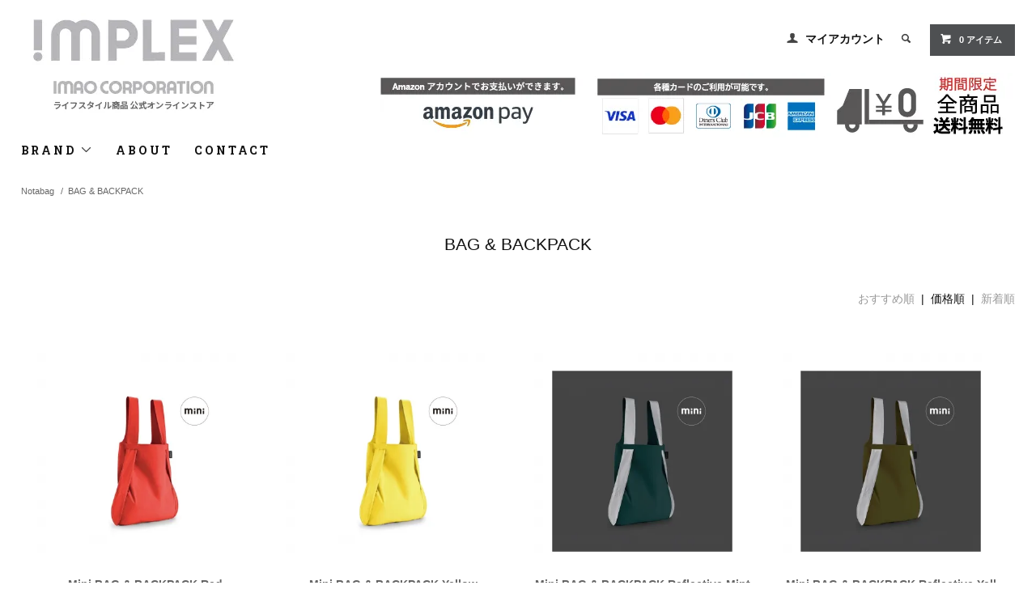

--- FILE ---
content_type: text/html; charset=EUC-JP
request_url: https://www.implex.jp/?mode=cate&cbid=2077670&csid=1&sort=p
body_size: 11919
content:
<!DOCTYPE html PUBLIC "-//W3C//DTD XHTML 1.0 Transitional//EN" "http://www.w3.org/TR/xhtml1/DTD/xhtml1-transitional.dtd">
<html xmlns:og="http://ogp.me/ns#" xmlns:fb="http://www.facebook.com/2008/fbml" xmlns:mixi="http://mixi-platform.com/ns#" xmlns="http://www.w3.org/1999/xhtml" xml:lang="ja" lang="ja" dir="ltr">
<head>
<meta http-equiv="content-type" content="text/html; charset=euc-jp" />
<meta http-equiv="X-UA-Compatible" content="IE=edge,chrome=1" />
<title>BAG &amp; BACKPACK - ノットアバッグ(Notabag)・パークス(PARKS)を取り扱うデザイン雑貨通販IMPLEX</title>
<meta name="Keywords" content="BAG &amp; BACKPACK,ノットアバッグ,Notabag,Parks,パークス,通販" />
<meta name="Description" content="「Notabag(ノットアバッグ)」「PARKS(パークス)」「HOGRI(ホグリ)」など欧州ブランドを多数取扱うデザイン雑貨セレクトショップ「IMPLEX(インプレックス)」 " />
<meta name="Author" content="株式会社イマオコーポレーション" />
<meta name="Copyright" content="株式会社イマオコーポレーション" />
<meta http-equiv="content-style-type" content="text/css" />
<meta http-equiv="content-script-type" content="text/javascript" />
<link rel="stylesheet" href="https://www.implex.jp/css/framework/colormekit.css" type="text/css" />
<link rel="stylesheet" href="https://www.implex.jp/css/framework/colormekit-responsive.css" type="text/css" />
<link rel="stylesheet" href="https://img12.shop-pro.jp/PA01065/885/css/4/index.css?cmsp_timestamp=20260107083632" type="text/css" />
<script src="//statics.a8.net/a8sales/a8sales.js"></script>

<script src="//statics.a8.net/a8sales/a8crossDomain.js"></script>

<link rel="alternate" type="application/rss+xml" title="rss" href="https://www.implex.jp/?mode=rss" />
<link rel="alternate" media="handheld" type="text/html" href="https://www.implex.jp/?mode=cate&cbid=2077670&csid=1&sort=p" />
<link rel="shortcut icon" href="https://img12.shop-pro.jp/PA01065/885/favicon.ico?cmsp_timestamp=20251223151154" />
<script type="text/javascript" src="//ajax.googleapis.com/ajax/libs/jquery/1.11.0/jquery.min.js" ></script>
<meta property="og:title" content="BAG &amp; BACKPACK - ノットアバッグ(Notabag)・パークス(PARKS)を取り扱うデザイン雑貨通販IMPLEX" />
<meta property="og:description" content="「Notabag(ノットアバッグ)」「PARKS(パークス)」「HOGRI(ホグリ)」など欧州ブランドを多数取扱うデザイン雑貨セレクトショップ「IMPLEX(インプレックス)」 " />
<meta property="og:url" content="https://www.implex.jp?mode=cate&cbid=2077670&csid=1&sort=p" />
<meta property="og:site_name" content="ノットアバッグ(Notabag)・パークス(PARKS)を取り扱うデザイン雑貨通販IMPLEX" />
<meta property="og:image" content=""/>
<html xmlns="http://www.w3.org/1999/xhtml"xmlns:og="http://ogp.me/ns#"xmlns:fb="https://www.facebook.com/2008/fbml">

<meta property="og:title" content="ノットアバッグ、パークスを取り扱うデザイン雑貨通販IMPLEX" />
<meta property="og:description" content="「notabag(ノットアバッグ)」「Parks(パークス)」「HOGRI(ホグリ)」など欧州ブランドを多数取扱うデザイン雑貨セレクトショップ「IMPLEX」" />
<meta property="og:url" content="http://www.implex.jp/" />
<meta property="og:image" content="http://img12.shop-pro.jp/PA01065/885/etc/ogp_logo2.jpg" />
<meta name="google-site-verification" content="jX8WNFcKH_pyJXRcapEHoHQJ4xPxufiaK0BFqC_pGMg" />
<meta name="facebook-domain-verification" content="33bto2r4r51xrbp6jlbhglm26ttjt1" />

<!-- Facebook Pixel Code -->
<script>
!function(f,b,e,v,n,t,s){if(f.fbq)return;n=f.fbq=function(){n.callMethod?
n.callMethod.apply(n,arguments):n.queue.push(arguments)};if(!f._fbq)f._fbq=n;
n.push=n;n.loaded=!0;n.version='2.0';n.queue=[];t=b.createElement(e);t.async=!0;
t.src=v;s=b.getElementsByTagName(e)[0];s.parentNode.insertBefore(t,s)}(window,
document,'script','https://connect.facebook.net/en_US/fbevents.js');

fbq('init', '1512607162354904');
fbq('track', "PageView");</script>
<noscript><img height="1" width="1" style="display:none"
src="https://www.facebook.com/tr?id=1512607162354904&ev=PageView&noscript=1"
/></noscript>
<!-- End Facebook Pixel Code -->
<script>
  var Colorme = {"page":"product_list","shop":{"account_id":"PA01065885","title":"\u30ce\u30c3\u30c8\u30a2\u30d0\u30c3\u30b0(Notabag)\u30fb\u30d1\u30fc\u30af\u30b9(PARKS)\u3092\u53d6\u308a\u6271\u3046\u30c7\u30b6\u30a4\u30f3\u96d1\u8ca8\u901a\u8ca9IMPLEX"},"basket":{"total_price":0,"items":[]},"customer":{"id":null}};

  (function() {
    function insertScriptTags() {
      var scriptTagDetails = [];
      var entry = document.getElementsByTagName('script')[0];

      scriptTagDetails.forEach(function(tagDetail) {
        var script = document.createElement('script');

        script.type = 'text/javascript';
        script.src = tagDetail.src;
        script.async = true;

        if( tagDetail.integrity ) {
          script.integrity = tagDetail.integrity;
          script.setAttribute('crossorigin', 'anonymous');
        }

        entry.parentNode.insertBefore(script, entry);
      })
    }

    window.addEventListener('load', insertScriptTags, false);
  })();
</script>
</head>
<body>
<meta name="colorme-acc-payload" content="?st=1&pt=10028&ut=2077670,1&at=PA01065885&v=20260118092440&re=&cn=ce9cee5d0500ecd15d2e8cc0cf80c41e" width="1" height="1" alt="" /><script>!function(){"use strict";Array.prototype.slice.call(document.getElementsByTagName("script")).filter((function(t){return t.src&&t.src.match(new RegExp("dist/acc-track.js$"))})).forEach((function(t){return document.body.removeChild(t)})),function t(c){var r=arguments.length>1&&void 0!==arguments[1]?arguments[1]:0;if(!(r>=c.length)){var e=document.createElement("script");e.onerror=function(){return t(c,r+1)},e.src="https://"+c[r]+"/dist/acc-track.js?rev=3",document.body.appendChild(e)}}(["acclog001.shop-pro.jp","acclog002.shop-pro.jp"])}();</script><link href="https://fonts.googleapis.com/css?family=Roboto+Slab:400,700" rel="stylesheet" type="text/css">
  <link href="https://img.shop-pro.jp/tmpl_js/78/bxslider/jquery.bxslider.css" rel="stylesheet" type="text/css">
  <script src="https://img.shop-pro.jp/tmpl_js/78/bxslider/jquery.bxslider.min.js"></script>
<script src="https://img.shop-pro.jp/tmpl_js/78/jquery.tile.js"></script>
<script src="https://img.shop-pro.jp/tmpl_js/78/masonry.pkgd.min.js"></script>
<script src="https://img.shop-pro.jp/tmpl_js/78/smoothscroll.js"></script>
<script src="https://img.shop-pro.jp/tmpl_js/78/jquery.ah-placeholder.js"></script>
<script src="https://img.shop-pro.jp/tmpl_js/78/utility_index.js"></script>

<div class="cart_in_modal__bg show_while_cart_in_connecting spinner" style="display: none;"></div>
<!--[if lte IE 8]>
<div id="wrapper" class="ie8 page--product_list">
<![endif]-->

<div id="wrapper" class="page--product_list">

  <div id="header" class="header__section container">
    <div class="clearfix">
      <h1 class="header__logo header__logo-img">
        <a href="https://www.implex.jp/"><img src="https://img12.shop-pro.jp/PA01065/885/PA01065885.jpg?cmsp_timestamp=20251223151154" alt="ノットアバッグ(Notabag)・パークス(PARKS)を取り扱うデザイン雑貨通販IMPLEX" /></a>
      </h1>
      
      <ul class="header-nav hidden-phone">
        
        <li class="header-nav__unit">
          <i class="icon-b icon-user"></i>
          <a href="https://www.implex.jp/?mode=myaccount" class="header-nav__txt">マイアカウント</a>
        </li>
                
        
        <li class="header-nav__unit">
          <i class="icon-b icon-search header__search-switch" data-visible-switch="search-form"></i>
          <form action="https://www.implex.jp/" method="GET" class="header__search-form" data-visible-target="search-form">
            <input type="hidden" name="mode" value="srh" /><input type="hidden" name="sort" value="n" />
            <input type="text" name="keyword" placeholder="商品を検索" class="header__search-form__input" data-search-input="search-form__input" />
          </form>
        </li>
        
        
        <li class="header-nav__unit">
                    <form name="cart_view_with_async" method="POST" action="https://www.implex.jp/cart/proxy/basket?shop_id=PA01065885&shop_domain=implex.jp">
            <input type="hidden" name="reference_token" value="9e450f4d3ac2405d82bd910722845c1f"><input type="hidden" name="shop_id" value="PA01065885"><input type="hidden" name="shop_domain" value="implex.jp">
          </form>
          <a href="javascript:void(0)" class="btn txt--sm header-nav__btn btn-secondary cart_view_with_async">
            <i class="icon-w icon-cart"></i><span class="cart_count">0</span> アイテム
          </a>
                  </li>
        
      </ul>
			      
      
			        <div class="header__postage">
                <ul class="header__postage__list fb-container">

                    
                         <!-- <li class="header__postage__unit">
                                <a href="https://www.implex.jp/?mode=f85">
                                <img class="img-pc" src="https://img12.shop-pro.jp/PA01065/885/etc_base64/MjAyNXdoaXRlZGF5X2hlYWRlcl9wYw.jpg?cmsp_timestamp=20250206100850" alt="PC用画像">
                                <img class="img-sp" src="https://img12.shop-pro.jp/PA01065/885/etc_base64/MjAyNXdoaXRlZGF5X2hlYWRlcl9zcA.jpg?cmsp_timestamp=20250206100850" alt="スマホ用画像">
                                </a>
                              </li> -->
                    

                    
                            <!--<li class="header__postage__unit">
                              2023年10月30日(月)AM2:00-6:00<br>
                              決済サービスメンテンス予定
                            </li>-->
                    
                    
                    
                          <!-- <li class="header__postage__unit">
                                <a href="https://www.implex.jp/?mode=grp&gid=2676693">
                                <img class="img-pc" src="https://img12.shop-pro.jp/PA01065/885/etc/banner_wintersale_pc.jpg?cmsp_timestamp=20221111101119" alt="PC用画像">
                                <img class="img-sp" src="https://img12.shop-pro.jp/PA01065/885/etc/banner_wintersale_sp.jpg?cmsp_timestamp=20221111101138" alt="スマホ用画像">
                                </a></li> -->
                    

                    
                          <li class="header__postage__unit">
                            <img class="img-pc"  src="https://img12.shop-pro.jp/PA01065/885/etc_base64/YW1hem9ucGF5X3Bj.jpg?cmsp_timestamp=20231002143413" alt="PC用画像">
                            <img class="img-sp" src="https://img12.shop-pro.jp/PA01065/885/etc_base64/YW1hem9ucGF5X3Nw.jpg?cmsp_timestamp=20231002143739" alt="スマホ用画像">
                          </li>
                    

                    
                              <li class="header__postage__unit">
                                <img src="https://img12.shop-pro.jp/PA01065/885/etc_base64/ZGVsaXZlcnlfZnJlZQ.jpg?cmsp_timestamp=20251203084050" alt=""></li> 
                    
                </ul>
              </div>
            
			    </div>
    
    <ul class="global-nav-phone visible-phone">
      <li>
        <a href="javascript:TabBlockToggle('global-nav');">
          <i class="icon-lg-b icon-list"></i>
        </a>
      </li>
      <li>
        <a href="javascript:TabBlockToggle('global-nav__search-form');">
          <i class="icon-lg-b icon-search"></i>
        </a>
      </li>
      <li>
        <a href="javascript:TabBlockToggle('global-nav__user-nav');">
          <i class="icon-lg-b icon-user"></i>
        </a>
      </li>
      <li>
                <form name="cart_view_with_async" method="POST" action="https://www.implex.jp/cart/proxy/basket?shop_id=PA01065885&shop_domain=implex.jp">
        <input type="hidden" name="reference_token" value="9e450f4d3ac2405d82bd910722845c1f"><input type="hidden" name="shop_id" value="PA01065885"><input type="hidden" name="shop_domain" value="implex.jp">
        </form>
        <a href="javascript:void(0)" class="cart_view_with_async">
          <i class="icon-lg-b icon-cart"></i>
        </a>
              </li>
    </ul>
			
    
    <div>
      <ul class="global-nav clearfix global-nav__pulldown-nav" data-visible-target="global-nav" data-block="tab-content">
        <li class="global-nav__unit global-nav__pulldown">
          <a href="javascript:PulldownToggle('global-nav__product-nav');" class="global-nav__unit__txt">
            BRAND <i class="icon-b icon-chevron_thin_down hidden-phone"></i>
          </a>
          
          <div class="visible-phone">
            <ul class="header__pulldown-nav__list">
              
                              <li>
                  <a href="https://www.implex.jp/?mode=cate&cbid=2077670&csid=0&sort=n">
                    Notabag
                  </a>
                </li>
                              <li>
                  <a href="https://www.implex.jp/?mode=cate&cbid=2456944&csid=0&sort=n">
                    egos
                  </a>
                </li>
                              <li>
                  <a href="https://www.implex.jp/?mode=cate&cbid=2967528&csid=0&sort=n">
                    Softreflector
                  </a>
                </li>
                              <li>
                  <a href="https://www.implex.jp/?mode=cate&cbid=511249&csid=0&sort=n">
                    PARKS
                  </a>
                </li>
                              <li>
                  <a href="https://www.implex.jp/?mode=cate&cbid=2542684&csid=0&sort=n">
                    GARZINI
                  </a>
                </li>
                              <li>
                  <a href="https://www.implex.jp/?mode=cate&cbid=511266&csid=0&sort=n">
                    SACHER
                  </a>
                </li>
                              <li>
                  <a href="https://www.implex.jp/?mode=cate&cbid=511230&csid=0&sort=n">
                    HOGRI
                  </a>
                </li>
                              <li>
                  <a href="https://www.implex.jp/?mode=cate&cbid=2356659&csid=0&sort=n">
                    TINY MIRACLES
                  </a>
                </li>
                              <li>
                  <a href="https://www.implex.jp/?mode=cate&cbid=511297&csid=0&sort=n">
                    W2
                  </a>
                </li>
                              <li>
                  <a href="https://www.implex.jp/?mode=cate&cbid=2904328&csid=0&sort=n">
                    Leopold
                  </a>
                </li>
                            
              
                            <!--               <li>
                  <a href="https://www.implex.jp/?mode=grp&gid=2060085&sort=n">
                    Platinum Diffuser
                  </a>
                </li>
                             <li>
                  <a href="https://www.implex.jp/?mode=grp&gid=2385388&sort=n">
                    Notabag Original Spring/Summer 2020 Collection
                  </a>
                </li>
                             <li>
                  <a href="https://www.implex.jp/?mode=grp&gid=2546933&sort=n">
                    Notabag Original Spring/Summer 2021 Collection
                  </a>
                </li>
                             <li>
                  <a href="https://www.implex.jp/?mode=grp&gid=2674722&sort=n">
                    クリスマスのおすすめギフト
                  </a>
                </li>
                             <li>
                  <a href="https://www.implex.jp/?mode=grp&gid=2678207&sort=n">
                    Lime,Basil & Mandarin
                  </a>
                </li>
                             <li>
                  <a href="https://www.implex.jp/?mode=grp&gid=2678208&sort=n">
                    Grapefruit & Jasmine
                  </a>
                </li>
                             <li>
                  <a href="https://www.implex.jp/?mode=grp&gid=2678209&sort=n">
                    Rose
                  </a>
                </li>
                             <li>
                  <a href="https://www.implex.jp/?mode=grp&gid=2678210&sort=n">
                    Sandalwood & Ylang Ylang
                  </a>
                </li>
                             <li>
                  <a href="https://www.implex.jp/?mode=grp&gid=2678211&sort=n">
                    Vanilla
                  </a>
                </li>
                             <li>
                  <a href="https://www.implex.jp/?mode=grp&gid=2678212&sort=n">
                    Lily of the Valley
                  </a>
                </li>
                             <li>
                  <a href="https://www.implex.jp/?mode=grp&gid=2686580&sort=n">
                    バレンタインのおすすめギフト
                  </a>
                </li>
                             <li>
                  <a href="https://www.implex.jp/?mode=grp&gid=2698623&sort=n">
                    ホワイトデーのおすすめギフト
                  </a>
                </li>
                             <li>
                  <a href="https://www.implex.jp/?mode=grp&gid=2704879&sort=n">
                    新生活おすすめギフト
                  </a>
                </li>
                             <li>
                  <a href="https://www.implex.jp/?mode=grp&gid=2718756&sort=n">
                    母の日おすすめギフト
                  </a>
                </li>
                             <li>
                  <a href="https://www.implex.jp/?mode=grp&gid=2727222&sort=n">
                    父の日おすすめギフト
                  </a>
                </li>
                             <li>
                  <a href="https://www.implex.jp/?mode=grp&gid=2892803&sort=n">
                    Notabag
                  </a>
                </li>
                             <li>
                  <a href="https://www.implex.jp/?mode=grp&gid=3123856&sort=n">
                    toridori対象商品[2025年10月]
                  </a>
                </li>
                             <li>
                  <a href="https://www.implex.jp/?mode=grp&gid=3145612&sort=n">
                    ご提案_[2026年1月サウナイベント]
                  </a>
                </li>
               -->
            </ul>
          </div>
          
        </li>
        <li class="global-nav__unit">
          <a href="https://www.implex.jp/?mode=f4" class="global-nav__unit__txt">ABOUT</a>
        </li>
                <li class="global-nav__unit">
          <a href="https://implex.shop-pro.jp/customer/inquiries/new" class="global-nav__unit__txt">CONTACT</a>
        </li>
      </ul>
      <div class="global-nav__pulldown-nav" data-visible-target="global-nav__search-form" data-block="tab-content">
        <form action="https://www.implex.jp/" method="GET" class="header__search-form--phone">
          <input type="hidden" name="mode" value="srh" /><input type="hidden" name="sort" value="n" />
          <input type="text" name="keyword" placeholder="商品を検索" />
          <button class="btn">検索</button>
        </form>
      </div>
      <div class="global-nav__pulldown-nav" data-visible-target="global-nav__user-nav" data-block="tab-content">
        <ul class="header__pulldown-nav__list">
          <li><a href="https://www.implex.jp/?mode=myaccount">マイアカウント</a></li>
                  </ul>
      </div>
    </div>
    <div class="global-nav__pulldown-nav row hidden-phone" data-visible-target="global-nav__product-nav" data-block="tab-content">
      
                                    
                    <ul class="row header__pulldown-nav__list col col-sm-12">
                    <li>
              <a href="https://www.implex.jp/?mode=cate&cbid=2077670&csid=0&sort=n">
                Notabag
              </a>
            </li>
                                          <li>
              <a href="https://www.implex.jp/?mode=cate&cbid=2456944&csid=0&sort=n">
                egos
              </a>
            </li>
                                          <li>
              <a href="https://www.implex.jp/?mode=cate&cbid=2967528&csid=0&sort=n">
                Softreflector
              </a>
            </li>
                                          <li>
              <a href="https://www.implex.jp/?mode=cate&cbid=511249&csid=0&sort=n">
                PARKS
              </a>
            </li>
                                          <li>
              <a href="https://www.implex.jp/?mode=cate&cbid=2542684&csid=0&sort=n">
                GARZINI
              </a>
            </li>
                  </ul>
          <ul class="row header__pulldown-nav__list col col-sm-12">
                                          <li>
              <a href="https://www.implex.jp/?mode=cate&cbid=511266&csid=0&sort=n">
                SACHER
              </a>
            </li>
                                          <li>
              <a href="https://www.implex.jp/?mode=cate&cbid=511230&csid=0&sort=n">
                HOGRI
              </a>
            </li>
                                          <li>
              <a href="https://www.implex.jp/?mode=cate&cbid=2356659&csid=0&sort=n">
                TINY MIRACLES
              </a>
            </li>
                                          <li>
              <a href="https://www.implex.jp/?mode=cate&cbid=511297&csid=0&sort=n">
                W2
              </a>
            </li>
                                          <li>
              <a href="https://www.implex.jp/?mode=cate&cbid=2904328&csid=0&sort=n">
                Leopold
              </a>
            </li>
                          </ul>
                    
      
     <!--                               
                    <ul class="row header__pulldown-nav__list col col-sm-12">
                    <li>
              <a href="https://www.implex.jp/?mode=grp&gid=2060085&sort=n">
                Platinum Diffuser
              </a>
            </li>
                                          <li>
              <a href="https://www.implex.jp/?mode=grp&gid=2385388&sort=n">
                Notabag Original Spring/Summer 2020 Collection
              </a>
            </li>
                                          <li>
              <a href="https://www.implex.jp/?mode=grp&gid=2546933&sort=n">
                Notabag Original Spring/Summer 2021 Collection
              </a>
            </li>
                                          <li>
              <a href="https://www.implex.jp/?mode=grp&gid=2674722&sort=n">
                クリスマスのおすすめギフト
              </a>
            </li>
                                          <li>
              <a href="https://www.implex.jp/?mode=grp&gid=2678207&sort=n">
                Lime,Basil & Mandarin
              </a>
            </li>
                                          <li>
              <a href="https://www.implex.jp/?mode=grp&gid=2678208&sort=n">
                Grapefruit & Jasmine
              </a>
            </li>
                                          <li>
              <a href="https://www.implex.jp/?mode=grp&gid=2678209&sort=n">
                Rose
              </a>
            </li>
                                          <li>
              <a href="https://www.implex.jp/?mode=grp&gid=2678210&sort=n">
                Sandalwood & Ylang Ylang
              </a>
            </li>
                                          <li>
              <a href="https://www.implex.jp/?mode=grp&gid=2678211&sort=n">
                Vanilla
              </a>
            </li>
                  </ul>
          <ul class="row header__pulldown-nav__list col col-sm-12">
                                          <li>
              <a href="https://www.implex.jp/?mode=grp&gid=2678212&sort=n">
                Lily of the Valley
              </a>
            </li>
                                          <li>
              <a href="https://www.implex.jp/?mode=grp&gid=2686580&sort=n">
                バレンタインのおすすめギフト
              </a>
            </li>
                                          <li>
              <a href="https://www.implex.jp/?mode=grp&gid=2698623&sort=n">
                ホワイトデーのおすすめギフト
              </a>
            </li>
                                          <li>
              <a href="https://www.implex.jp/?mode=grp&gid=2704879&sort=n">
                新生活おすすめギフト
              </a>
            </li>
                                          <li>
              <a href="https://www.implex.jp/?mode=grp&gid=2718756&sort=n">
                母の日おすすめギフト
              </a>
            </li>
                                          <li>
              <a href="https://www.implex.jp/?mode=grp&gid=2727222&sort=n">
                父の日おすすめギフト
              </a>
            </li>
                                          <li>
              <a href="https://www.implex.jp/?mode=grp&gid=2892803&sort=n">
                Notabag
              </a>
            </li>
                                          <li>
              <a href="https://www.implex.jp/?mode=grp&gid=3123856&sort=n">
                toridori対象商品[2025年10月]
              </a>
            </li>
                                          <li>
              <a href="https://www.implex.jp/?mode=grp&gid=3145612&sort=n">
                ご提案_[2026年1月サウナイベント]
              </a>
            </li>
                          </ul>
              -->
      
    </div>
  </div>
      <div class="container">
  
  <div class="topicpath-nav">
    <ul>
                        <li><a href="?mode=cate&cbid=2077670&csid=0&sort=n">Notabag</a></li>
                <li>/<a href="?mode=cate&cbid=2077670&csid=1&sort=n">BAG & BACKPACK</a></li>          </ul>
  </div>
  

  <h2 class="section__title-h2">
          BAG & BACKPACK
      </h2>

  
    

  
    

  
    

  
    

      
    <p class="product-list__sort">
              <a href="?mode=cate&cbid=2077670&csid=1">おすすめ順</a>      &nbsp;|&nbsp;
      価格順
            &nbsp;|&nbsp;
              <a href="?mode=cate&cbid=2077670&csid=1&sort=n">新着順</a>    </p>
    
    
    <ul class="row product-list section__block">
              <li class="col col-lg-3 col-sm-4 col-xs-12 product-list__unit">
          <div class="product-list__unit__inner">
            <a href="?pid=106685314">
                              <img src="https://img12.shop-pro.jp/PA01065/885/product/106685314_th.jpg?cmsp_timestamp=20200831105607" alt="Mini BAG & BACKPACK Red" class="product-list__photo" />
                          </a>
            <a href="?pid=106685314" class="product-list__name product-list__text">
              Mini BAG & BACKPACK Red
            </a>
                        <p>
                                              <span class="product-list__price product-list__text">
                  3,300円
                </span>
                                          </p>
          </div>
        </li>
              <li class="col col-lg-3 col-sm-4 col-xs-12 product-list__unit">
          <div class="product-list__unit__inner">
            <a href="?pid=106739902">
                              <img src="https://img12.shop-pro.jp/PA01065/885/product/106739902_th.jpg?cmsp_timestamp=20200831105637" alt="Mini BAG & BACKPACK Yellow" class="product-list__photo" />
                          </a>
            <a href="?pid=106739902" class="product-list__name product-list__text">
              Mini BAG & BACKPACK Yellow
            </a>
                        <p>
                                              <span class="product-list__price product-list__text">
                  3,300円
                </span>
                                          </p>
          </div>
        </li>
              <li class="col col-lg-3 col-sm-4 col-xs-12 product-list__unit">
          <div class="product-list__unit__inner">
            <a href="?pid=106627250">
                              <img src="https://img12.shop-pro.jp/PA01065/885/product/106627250_th.jpg?cmsp_timestamp=20200831105840" alt="Mini BAG & BACKPACK Reflective Mint" class="product-list__photo" />
                          </a>
            <a href="?pid=106627250" class="product-list__name product-list__text">
              Mini BAG & BACKPACK Reflective Mint
            </a>
                        <p>
                                              <span class="product-list__price product-list__text">
                  3,850円
                </span>
                                          </p>
          </div>
        </li>
              <li class="col col-lg-3 col-sm-4 col-xs-12 product-list__unit">
          <div class="product-list__unit__inner">
            <a href="?pid=106627277">
                              <img src="https://img12.shop-pro.jp/PA01065/885/product/106627277_th.jpg?cmsp_timestamp=20200831105913" alt="Mini BAG & BACKPACK Reflective Yellow" class="product-list__photo" />
                          </a>
            <a href="?pid=106627277" class="product-list__name product-list__text">
              Mini BAG & BACKPACK Reflective Yellow
            </a>
                        <p>
                                              <span class="product-list__price product-list__text">
                  3,850円
                </span>
                                          </p>
          </div>
        </li>
              <li class="col col-lg-3 col-sm-4 col-xs-12 product-list__unit">
          <div class="product-list__unit__inner">
            <a href="?pid=186347950">
                              <img src="https://img12.shop-pro.jp/PA01065/885/product/186347950_th.jpg?cmsp_timestamp=20250501103129" alt="BAG & BACKPACK Orange/Pink Stripes" class="product-list__photo" />
                          </a>
            <a href="?pid=186347950" class="product-list__name product-list__text">
              BAG & BACKPACK Orange/Pink Stripes
            </a>
                        <p>
                                              <span class="product-list__price product-list__text">
                  4,950円
                </span>
                                          </p>
          </div>
        </li>
              <li class="col col-lg-3 col-sm-4 col-xs-12 product-list__unit">
          <div class="product-list__unit__inner">
            <a href="?pid=186347986">
                              <img src="https://img12.shop-pro.jp/PA01065/885/product/186347986_th.jpg?cmsp_timestamp=20250501103151" alt="BAG & BACKPACK Royal Blue" class="product-list__photo" />
                          </a>
            <a href="?pid=186347986" class="product-list__name product-list__text">
              BAG & BACKPACK Royal Blue
            </a>
                        <p>
                                              <span class="product-list__price product-list__text">
                  4,950円
                </span>
                                          </p>
          </div>
        </li>
              <li class="col col-lg-3 col-sm-4 col-xs-12 product-list__unit">
          <div class="product-list__unit__inner">
            <a href="?pid=186348000">
                              <img src="https://img12.shop-pro.jp/PA01065/885/product/186348000_th.jpg?cmsp_timestamp=20250501103219" alt="BAG & BACKPACK Red/Purple Stripes" class="product-list__photo" />
                          </a>
            <a href="?pid=186348000" class="product-list__name product-list__text">
              BAG & BACKPACK Red/Purple Stripes
            </a>
                        <p>
                                              <span class="product-list__price product-list__text">
                  4,950円
                </span>
                                          </p>
          </div>
        </li>
              <li class="col col-lg-3 col-sm-4 col-xs-12 product-list__unit">
          <div class="product-list__unit__inner">
            <a href="?pid=186348006">
                              <img src="https://img12.shop-pro.jp/PA01065/885/product/186348006_th.jpg?cmsp_timestamp=20250501103238" alt="BAG & BACKPACK Royal Stripes" class="product-list__photo" />
                          </a>
            <a href="?pid=186348006" class="product-list__name product-list__text">
              BAG & BACKPACK Royal Stripes
            </a>
                        <p>
                                              <span class="product-list__price product-list__text">
                  4,950円
                </span>
                                          </p>
          </div>
        </li>
              <li class="col col-lg-3 col-sm-4 col-xs-12 product-list__unit">
          <div class="product-list__unit__inner">
            <a href="?pid=186348007">
                              <img src="https://img12.shop-pro.jp/PA01065/885/product/186348007_th.jpg?cmsp_timestamp=20250501103259" alt="BAG & BACKPACK Vanilla" class="product-list__photo" />
                          </a>
            <a href="?pid=186348007" class="product-list__name product-list__text">
              BAG & BACKPACK Vanilla
            </a>
                        <p>
                                              <span class="product-list__price product-list__text">
                  4,950円
                </span>
                                          </p>
          </div>
        </li>
              <li class="col col-lg-3 col-sm-4 col-xs-12 product-list__unit">
          <div class="product-list__unit__inner">
            <a href="?pid=186348012">
                              <img src="https://img12.shop-pro.jp/PA01065/885/product/186348012_th.jpg?cmsp_timestamp=20250501103319" alt="BAG & BACKPACK Vanilla Stripes" class="product-list__photo" />
                          </a>
            <a href="?pid=186348012" class="product-list__name product-list__text">
              BAG & BACKPACK Vanilla Stripes
            </a>
                        <p>
                                              <span class="product-list__price product-list__text">
                  4,950円
                </span>
                                          </p>
          </div>
        </li>
              <li class="col col-lg-3 col-sm-4 col-xs-12 product-list__unit">
          <div class="product-list__unit__inner">
            <a href="?pid=188798571">
                              <img src="https://img12.shop-pro.jp/PA01065/885/product/188798571_th.jpg?cmsp_timestamp=20251023145724" alt="<img class='new_mark_img1' src='https://img.shop-pro.jp/img/new/icons1.gif' style='border:none;display:inline;margin:0px;padding:0px;width:auto;' />BAG & BACKPACK Playground by Judit Canela" class="product-list__photo" />
                          </a>
            <a href="?pid=188798571" class="product-list__name product-list__text">
              <img class='new_mark_img1' src='https://img.shop-pro.jp/img/new/icons1.gif' style='border:none;display:inline;margin:0px;padding:0px;width:auto;' />BAG & BACKPACK Playground by Judit Canela
            </a>
                        <p>
                                              <span class="product-list__price product-list__text">
                  4,950円
                </span>
                                          </p>
          </div>
        </li>
              <li class="col col-lg-3 col-sm-4 col-xs-12 product-list__unit">
          <div class="product-list__unit__inner">
            <a href="?pid=188798584">
                              <img src="https://img12.shop-pro.jp/PA01065/885/product/188798584_th.jpg?cmsp_timestamp=20251023145808" alt="<img class='new_mark_img1' src='https://img.shop-pro.jp/img/new/icons1.gif' style='border:none;display:inline;margin:0px;padding:0px;width:auto;' />BAG & BACKPACK Roots by Judit Canela" class="product-list__photo" />
                          </a>
            <a href="?pid=188798584" class="product-list__name product-list__text">
              <img class='new_mark_img1' src='https://img.shop-pro.jp/img/new/icons1.gif' style='border:none;display:inline;margin:0px;padding:0px;width:auto;' />BAG & BACKPACK Roots by Judit Canela
            </a>
                        <p>
                                              <span class="product-list__price product-list__text">
                  4,950円
                </span>
                                          </p>
          </div>
        </li>
          </ul>
    
    
    <div class="pagenation">
      <ul class="pagenation__list">
        <li class="pagenation__unit">
                      <span>&lt;</span>
                  </li>
                  <li class="pagenation__unit">
                                      <span>1</span>
                                  </li>
                  <li class="pagenation__unit">
                                      <a href="?mode=cate&cbid=2077670&csid=1&sort=p&page=2">2</a>
                                  </li>
                  <li class="pagenation__unit">
                                      <a href="?mode=cate&cbid=2077670&csid=1&sort=p&page=3">3</a>
                                  </li>
                  <li class="pagenation__unit">
                                      <a href="?mode=cate&cbid=2077670&csid=1&sort=p&page=4">4</a>
                                  </li>
                  <li class="pagenation__unit">
                                      <a href="?mode=cate&cbid=2077670&csid=1&sort=p&page=5">5</a>
                                  </li>
                <li class="pagenation__unit">
                      <a href="?mode=cate&cbid=2077670&csid=1&sort=p&page=2">&gt;</a>
                  </li>
      </ul>
      <p class="pagenation__info">
        50商品中&nbsp;1～12商品
      </p>
    </div>
    
  
  
    

  
    

  
    

</div>

<script src="https://img.shop-pro.jp/tmpl_js/78/utility_product_list.js"></script>        
    <div class="carousel-slide container section__block">
      <h2 class="section__title-h2">最近チェックした商品</h2>
              <p class="txt--not-applicable">最近チェックした商品はまだありません。</p>
          </div>
    
    <div id="footer" class="footer__section">
                      		      </div>
          <!--       <div class="footer__guide">
        <div class="row container">
          <div class="guide__col col col-md-12 col-lg-6">
            <h2 class="guide__h2">配送・送料について</h2>
            <div data-masonry="guide">
                              <div class="guide__unit col col-md-6 col-sm-12 col-lg-6">
                  <h3 class="guide__h3 h3">佐川急便【期間限定！送料無料キャンペーン中！】</h3>
                  <div>
                                        ◯配送料金について<br />
<ul><li>お買上合計金額5,500円（税込）未満の場合、660円（税込）を頂戴します（北海道・沖縄は1,320円（税込）となります）。</li><li>お買上合計金額5,500円（税込）以上の場合、送料無料にて商品をお届けします。</li><b><li>現在は送料無料キャンペーン実施中のため、お買い上げ金額に関わらず、全国一律で送料が無料となります。</li></b></ul><br />
◯配送業者について<br />
<ul><li>通常商品の配送は全て佐川急便にて行います。</li><li>直送便など、一部佐川急便以外の配送業者がお届けする場合がございます。</li></ul><br />
◯海外発送について<br />
<ul><li>海外からのご注文については、日本国内へのお届けの場合のみ承っております。</li><li>日本国外へは発送できませんので、ご了承ください。</li><li>お届け後のアフターサービスは、日本国内に限らせていただきます。</li></ul><br />
◯お届け時間指定について<br />
<ul><li>お届け時間のご指定は、下記の5つの時間帯の中からご選択ください。<br>午前中<br>12～14時<br>14～16時<br>16～18時<br>18～21時</li><li>交通状況や天候等の影響によりお届け時間が前後する場合がございます。予めご了承ください。</li></ul><br />
◯お届け日数の目安について<br />
<ul><li>基本的にご注文の5営業日以内にお届けします。万が一、遅延する場合はメール等でお知らせします。</li><li>当社配送完了後概ね1-2日でお届けします（離島など一部の地域を除く）。</li><li>配送完了メールには配送貨物追跡URLを付記しています。詳しくはそちらをご確認ください。</li><li>誠に勝手ながら土日祝日、年末年始、ゴールデンウィーク、お盆期間中につきましては、商品の出荷をお休みとさせていただきます。 期間中に頂きましたご注文につきましては、翌営業日より順次対応させていただきます。</li></ul>&nbsp;
                  </div>
                </div>
                          </div>
          </div>
          <div class="guide__col col col-md-12 col-lg-6">
            <h2 class="guide__h2">支払い方法について</h2>
            <div data-masonry="guide">
                              <div class="guide__unit col col-md-6 col-sm-12 col-lg-6">
                  <h3 class="guide__h3 h3">クレジットカード</h3>
                  <div>
                                                              <img class='payment_img' src='https://img.shop-pro.jp/common/card2.gif'><img class='payment_img' src='https://img.shop-pro.jp/common/card6.gif'><img class='payment_img' src='https://img.shop-pro.jp/common/card18.gif'><img class='payment_img' src='https://img.shop-pro.jp/common/card0.gif'><img class='payment_img' src='https://img.shop-pro.jp/common/card9.gif'><br />
                                        オンライン決済代行-イプシロン<br />
イプシロン株式会社が提供する、便利で安心な決済代行システム「イプシロン」を利用しております。<br />
オンライン決済でご不安なセキュリティ面も安心してご購入いただけます。<br />
<br />
ご利用可能カード：VISA／DINERS／MASTER／JCB／AMERICAN EXPRESS<br />
ご利用方法：一括払いのみ<br />
<br />
すべて電子決済で行っておりますので、クレジットカードのお客様控えは、存在しません。<br />
また、ご利用明細については、ご契約カード会社からの利用明細書をご覧ください。<br />
<br />
クレジットカード決済処理を行うイプシロンのサーバーには ベリサインのSSL（128bit）が導入されております。<br />
お客様の情報を暗号化する技術により情報の漏洩、改ざんなどの心配はございません。<br />
<br />
◯納品書・領収書について<br />
<ul><li>当店では、納品書など金額のわかるものを一切お荷物に同梱しておりません。ご安心ください。</li><li>金額や明細は、受注時や商品発送時にお送りするメールにてご確認ください。</li><li>領収書を希望される場合は、商品発送時にお送りするメールより、お客様ご自身で発行をお願いします。ご指定の宛名で即時ダウンロード可能です。</li>※領収書の但し書きは「お品代として」での発行となります。</ul>&nbsp;
                  </div>
                </div>
                              <div class="guide__unit col col-md-6 col-sm-12 col-lg-6">
                  <h3 class="guide__h3 h3">Amazon Pay</h3>
                  <div>
                                                            <img class="payment_img" src="https://img12.shop-pro.jp/PA01065/885/etc_base64/QmxhY2stTQ.png?cmsp_timestamp=20231002135032"><br />
Amazonアカウントでかんたん決済<br />
amazon.co.jpに登録された配送先情報やクレジットカード情報を利用してお買い物ができます。<br />
「Amazonアカウントでお支払い」ボタンから、amazon.co.jpに登録している[Eメールアドレス]と[パスワード]でログインして、登録済みの配送先とクレジットカード情報を選択していただくと決済が完了します。<br />
<br />
○ご利用時の注意事項<br />
<ul><li>あらかじめ登録済みのAmazonアカウントが必要です。</li><li>Amazonポイントのご利用および付与はできません。</li><li>ご注文後の支払先および配送先の変更はできません。</li><li>登録されたクレジットカードのご利用状況によってはご利用いただけない場合があります。</li></ul><br />
Amazon Payに関する詳細は、以下のリンクよりご確認ください。<br />
※リンク先はamazon.co.jpが運営するサイトです。<br />
<a href="https://pay.amazon.co.jp/using-amazon-pay" target="_blank" rel="noopenner">サービスについて</a><br />
<a href="https://pay.amazon.co.jp/contact" target="_blank" rel="noopenner">お問い合わせ</a><br />
<br />
◯納品書・領収書について<br />
<ul><li>当店では、納品書など金額のわかるものを一切お荷物に同梱しておりません。ご安心ください。</li><li>金額や明細は、受注時や商品発送時にお送りするメールにてご確認ください。</li><li>領収書を希望される場合は、商品発送時にお送りするメールより、お客様ご自身で発行をお願いします。ご指定の宛名で即時ダウンロード可能です。</li>※領収書の但し書きは「お品代として」での発行となります。</ul>&nbsp;
                  </div>
                </div>
                              <div class="guide__unit col col-md-6 col-sm-12 col-lg-6">
                  <h3 class="guide__h3 h3">代金引換決済</h3>
                  <div>
                                                            佐川急便　「e-コレクト」サービス<br />
<br />
◯代引手数料について<br />
代引手数料は請求金額（商品代金合計）に応じて以下の通りいただきます（税込）。<br />
1万円以下：330円<br />
3万円以下：440円<br />
10万円以下：660円<br />
30万円以下：1,100円<br />
50万円以下：2,200円<br />
<br />
◯納品書・領収書について<br />
<ul><li>当店では、納品書など金額のわかるものを一切お荷物に同梱しておりません。ご安心ください。</li><li>金額や明細は、受注時や商品発送時にお送りするメールにてご確認ください。</li><li>代金引換決済の場合、送り状が領収書になります。</li></ul>&nbsp;
                  </div>
                </div>
                          </div>
          </div>
                  </div>-->
        <div class="container clearfix">
          <a href="#wrapper" class="btn btn-pagetop btn-block">
            <i class="icon-lg-w icon-chevron_thin_up"></i>
          </a>
        </div>
        <div class="footer__nav">
      <div class="row container">
        <div class="row col  col-lg-12">
          <h3 class="footer-nav__title">INFO</h3>
          <ul class="footer-nav__col col col-lg-4 col-sm-12">
            <li><a href="https://www.implex.jp/">ホーム</a></li>
            <li><a href="https://www.implex.jp/?mode=sk#payment">支払い方法について</a></li>
            <li><a href="https://www.implex.jp/?mode=sk#delivery">配送・送料について</a></li>
            <li><a href="https://www.implex.jp/?mode=sk#info">特定商取引法に基づく表記</a></li>
            <li><a href="https://www.implex.jp/?mode=privacy">プライバシーポリシー</a></li>
            <li><a href="https://implex.shop-pro.jp/customer/inquiries/new">お問い合わせ</a></li>
          </ul>
          <ul class="footer-nav__col col col-lg-4 col-sm-12">
                        <li><a href="https://www.implex.jp/?mode=myaccount">マイアカウント</a></li>
                                      <li><a href="https://implex.shop-pro.jp/customer/newsletter/subscriptions/new">メルマガ登録・解除</a></li>
                        
            <!--              <li class="hidden-phone">
                <img src="https://img12.shop-pro.jp/PA01065/885/qrcode.jpg?cmsp_timestamp=20251223151154" />
              </li>
             -->
          </ul>
<div class="footer-nav__col col col-lg-4 col-sm-12">
<ul class="link">

<li>
<ul class="site">
		<li><a href="https://www.imaogift.jp/" target="_blank" rel="noopener"> <img src="https://img12.shop-pro.jp/PA01065/885/etc/imao.png?cmsp_timestamp=20200227102014" alt=""></a></li>
<ul class="sns">
<li><a href="https://www.facebook.com/imaocorporationlifestyle" target="_blank" rel="noopener"><i class="icon-lg-w icon-s_facebook"></i>＠imaocorporationlifestyle</a></li>		 
				<li><a href="https://www.instagram.com/imaocorporation_lifestyle/" target="_blank" rel="noopener"><i class="icon-lg-w icon-instagram"></i>＠imaocorporation_lifestyle</a></li>

			</ul>
		</ul>
	</li>
		<li>
		<ul class="site">		
			<li><a href="https://www.knirps.jp/" target="_blank" rel="noopener"> <img src="https://img12.shop-pro.jp/PA01065/885/etc/knirps.png?cmsp_timestamp=20200227102055" alt=""></a></li>
			<ul class="sns">	
				 <li><a href="https://www.facebook.com/KnirpsJapan/" target="_blank" rel="noopener"><i class="icon-lg-w icon-s_facebook"></i>＠KnirpsJapan</a></li>		 
				<li><a href="https://www.instagram.com/knirps_japan/" target="_blank" rel="noopener"><i class="icon-lg-w icon-instagram"></i>＠knirps_japan</a></li>

			</ul>
		</ul>
	</li>
	<li>
		<ul class="site">
			<li><a href="https://www.notabag.jp/" target="_blank" rel="noopener"> <img src="https://img12.shop-pro.jp/PA01065/885/etc/notabag.png?cmsp_timestamp=20200423090131" alt=""></a></li>
			<ul class="sns">
				<li><a href="https://www.facebook.com/notabagjapan/" target="_blank" rel="noopener"><i class="icon-lg-w icon-s_facebook"></i>＠notabagjapan</a></li>
				<li><a href="https://www.instagram.com/notabagjapan/" target="_blank" rel="noopener"><i class="icon-lg-w icon-instagram"></i>＠notabagjapan</a></li>  

			</ul>
		</ul>
	</li>

</ul>						
</div>
</div>
        </div>
      <div class="footer__copyright container row">
        <address class="col col-sm-12">Copyright &copy; IMAO CORPORATION All Rights Reserved</address>
      </div>
    </div>
      </div><script type="text/javascript" src="https://www.implex.jp/js/cart.js" ></script>
<script type="text/javascript" src="https://www.implex.jp/js/async_cart_in.js" ></script>
<script type="text/javascript" src="https://www.implex.jp/js/product_stock.js" ></script>
<script type="text/javascript" src="https://www.implex.jp/js/js.cookie.js" ></script>
<script type="text/javascript" src="https://www.implex.jp/js/favorite_button.js" ></script>
<script>
//form
function a8shopFormCookie(writeValue){
    var docCookies = {
      getItem: function (sKey) {
        if (!sKey || !this.hasItem(sKey)) { return null; }
        return unescape(document.cookie.replace(new RegExp("(?:^|.*;\\s*)" + escape(sKey).replace(/[\-\.\+\*]/g, "\\$&") + "\\s*\\=\\s*((?:[^;](?!;))*[^;]?).*"), "$1"));
      },
      setItem: function (sKey, sValue, vEnd, sPath, sDomain, bSecure) {
        if (!sKey || /^(?:expires|max\-age|path|domain|secure)$/i.test(sKey)) { return; }
        var sExpires = "";
        if (vEnd) {
          switch (vEnd.constructor) {
            case Number:
              sExpires = vEnd === Infinity ? "; expires=Tue, 19 Jan 2038 03:14:07 GMT" : "; max-age=" + vEnd;
              break;
            case String:
              sExpires = "; expires=" + vEnd;
              break;
            case Date:
              sExpires = "; expires=" + vEnd.toGMTString();
              break;
          }
        }
        document.cookie = escape(sKey) + "=" + escape(sValue) + sExpires + (sDomain ? "; domain=" + sDomain : "") + (sPath ? "; path=" + sPath : "") + (bSecure ? "; secure" : "");
      },
      removeItem: function (sKey, sPath) {
        if (!sKey || !this.hasItem(sKey)) { return; }
        document.cookie = escape(sKey) + "=; expires=Thu, 01 Jan 1970 00:00:00 GMT" + (sPath ? "; path=" + sPath : "");
      },
      hasItem: function (sKey) {
        return (new RegExp("(?:^|;\\s*)" + escape(sKey).replace(/[\-\.\+\*]/g, "\\$&") + "\\s*\\=")).test(document.cookie);
      },
      keys: /* optional method: you can safely remove it! */ function () {
        var aKeys = document.cookie.replace(/((?:^|\s*;)[^\=]+)(?=;|$)|^\s*|\s*(?:\=[^;]*)?(?:\1|$)/g, "").split(/\s*(?:\=[^;]*)?;\s*/);
        for (var nIdx = 0; nIdx < aKeys.length; nIdx++) { aKeys[nIdx] = unescape(aKeys[nIdx]); }
        return aKeys;
      }
    };//cookie
    if(writeValue){
    //値を渡されてたら書き込み
        var d = new Date;
        d.setDate(d.getDate() + 90);
        var a8TargetDmAr = location.hostname.split(".");
        var a8domainVal = "";
        for( var hi = a8TargetDmAr.length; hi > 0; hi--){
            if(a8domainVal === ""){
            a8domainVal = a8TargetDmAr[hi-1];
            }else{
                a8domainVal = a8TargetDmAr[hi-1] + a8domainVal;
            }
            if(hi > 1){
                a8domainVal = '.' + a8domainVal;
            }
            docCookies.setItem("_a8_exCookie",writeValue,d,"/", a8domainVal);
            if(docCookies.getItem("_a8_exCookie") == writeValue){
                return true;
                break;
            }else{}
        }
    }else{
    //渡されてなかったら読み込み
        return docCookies.getItem("_a8_exCookie");
    }
}//a8shopFormCookie()

//paramGet
function getParams(){
   var a8_url = document.location.href;
   if(a8_url.match(/#/)){a8_url = RegExp.leftContext;}
   if(a8_url.match(/\?/)){var a8_params = RegExp.rightContext;}else{return new Array();}
   var a8_tmp = a8_params.split('&');
   var a8_param = new Array();
   var a8_tmp2, a8_key, a8_val;
   for(var i = 0; i < a8_tmp.length; i++){
       a8_tmp2 = new Array();
       a8_key = '';
       a8_val = '';
       a8_tmp2 = a8_tmp[i].split('=');
       a8_key = a8_tmp2[0];
       a8_val = a8_tmp2[1];
       a8_param[a8_key] = a8_val;
   }
   return a8_param;
};



var a8_param_result = false;
var a8_affParam = getParams();
var a8_forms = document.forms;

if(a8_affParam["a8"]){
    a8_param_result = a8_affParam["a8"];
    a8shopFormCookie(a8_param_result);//cookieSet(_a8_exCookie=[a8])
}else{
    if(a8shopFormCookie()){
        a8_param_result = a8shopFormCookie();//cookieGet(_a8_exCookie)
    }else{
    }
}

if(a8_param_result){
   for(var i = 0; i < a8_forms.length; i++){
    if(a8_forms[i]){
        if(!a8_forms[i].action.match(/\(|\)|\;/)){
        if(!a8_forms[i].action.match(/a8=/)){
            if(a8_forms[i].action.match(/\?/)){
                a8_forms[i].action = a8_forms[i].action.replace("?","?"+"a8="+a8_param_result+"&");
            }else{
                if(a8_forms[i].action.match(/#/)){
                    a8_forms[i].action = a8_forms[i].action.replace("#","?a8="+a8_param_result+"#");
                }else{
                    a8_forms[i].action = a8_forms[i].action + "?"+"a8="+a8_param_result;
                }//anker
            }//separate
        }else{}
		}else{}
    }else{}
	}//endfor 
}//a8_param_result
</script></body></html>